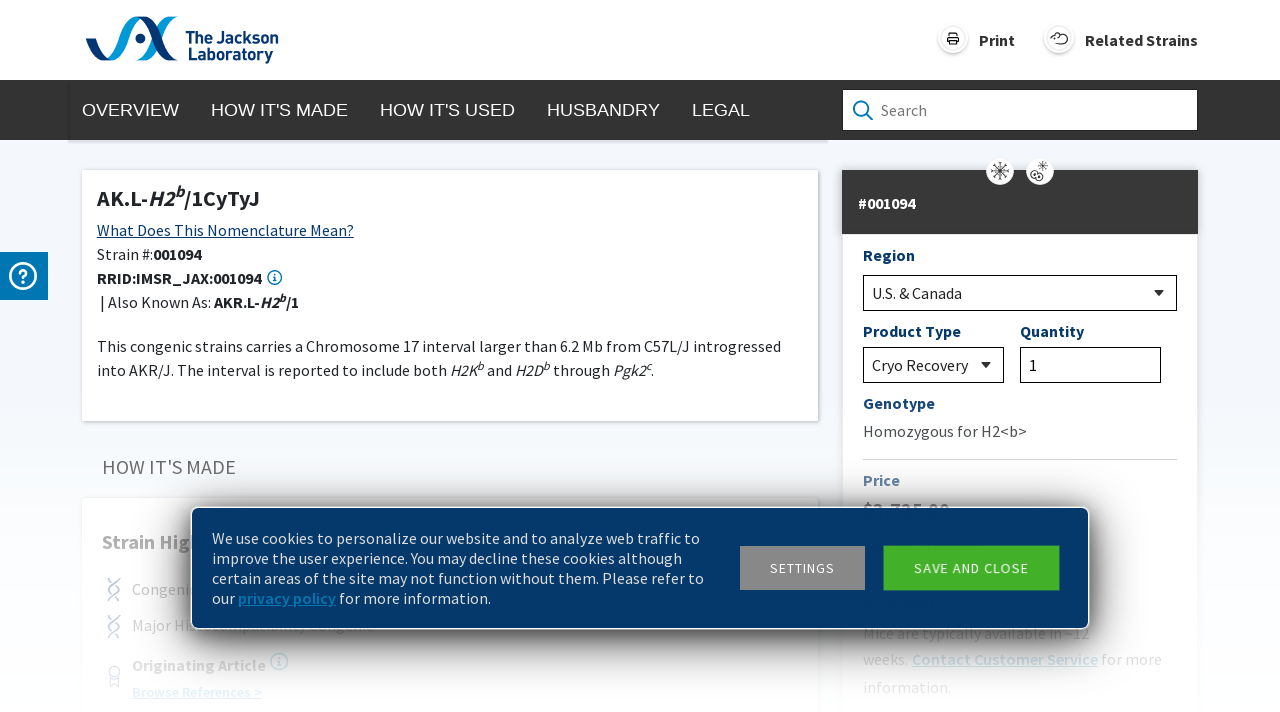

--- FILE ---
content_type: text/html; charset=utf-8
request_url: https://www.jax.org/strain/001094
body_size: 7726
content:
<!DOCTYPE html><html><head><meta charSet="utf-8" data-next-head=""/><meta name="viewport" content="width=device-width" data-next-head=""/><meta name="viewport" content="width=device-width, initial-scale=1 viewport-fit=cover"/><meta content="001094" name="jax.publicweb.stockNumber" data-next-head=""/><meta content="AK.L-&lt;i&gt;H2&lt;sup&gt;b&lt;/sup&gt;&lt;/i&gt;/1CyTyJ" name="jax.publicweb.StrainHTML" data-next-head=""/><meta name="jax.publicweb.popularity" data-next-head=""/><meta content="001094 AK.L-&lt;i&gt;H2&lt;sup&gt;b&lt;/sup&gt;&lt;/i&gt;/1CyTyJ This congenic strains carries a Chromosome 17 interval larger than 6.2 Mb from C57L/J introgressed into AKR/J. The interval is reported to include both &lt;em&gt;H2K&lt;sup&gt;b&lt;/sup&gt;&lt;/em&gt; and &lt;em&gt;H2D&lt;sup&gt;b&lt;/sup&gt;&lt;/em&gt; through &lt;em&gt;Pgk2&lt;sup&gt;c&lt;/sup&gt;&lt;/em&gt;." name="jax.publicweb.shortDescription" data-next-head=""/><meta content="001094 AK.L-&lt;i&gt;H2&lt;sup&gt;b&lt;/sup&gt;&lt;/i&gt;/1CyTyJ This congenic strains carries a Chromosome 17 interval larger than 6.2 Mb from C57L/J introgressed into AKR/J. The interval is reported to include both &lt;em&gt;H2K&lt;sup&gt;b&lt;/sup&gt;&lt;/em&gt; and &lt;em&gt;H2D&lt;sup&gt;b&lt;/sup&gt;&lt;/em&gt; through &lt;em&gt;Pgk2&lt;sup&gt;c&lt;/sup&gt;&lt;/em&gt;." name="jax.publicweb.Description" data-next-head=""/><meta content="001094 AK.L-&lt;i&gt;H2&lt;sup&gt;b&lt;/sup&gt;&lt;/i&gt;/1CyTyJ This congenic strains carries a Chromosome 17 interval larger than 6.2 Mb from C57L/J introgressed into AKR/J. The interval is reported to include both &lt;em&gt;H2K&lt;sup&gt;b&lt;/sup&gt;&lt;/em&gt; and &lt;em&gt;H2D&lt;sup&gt;b&lt;/sup&gt;&lt;/em&gt; through &lt;em&gt;Pgk2&lt;sup&gt;c&lt;/sup&gt;&lt;/em&gt;." name="Description" data-next-head=""/><meta content="Immunology, Inflammation and Autoimmunity Research, Research Tools, Virology Research" name="ResearchAreas" data-next-head=""/><title data-next-head="">001094 -  Strain Details</title><meta content="Cryorecovery" name="jax.publicweb.availability" data-next-head=""/><meta content="Cryorecovery" name="jax.publicweb.strainStatus" data-next-head=""/><meta content="[object Object]" name="jax.publicweb.background" data-next-head=""/><meta content="H2&lt;b&gt;;" name="jax.publicweb.alleleSymbol" data-next-head=""/><meta content="histocompatibility-2, MHC;" name="jax.publicweb.geneName" data-next-head=""/><meta content="93764399;" name="jax.publicweb.geneSymbol" data-next-head=""/><meta content="Congenic;Major Histocompatibility Congenic" name="jax.publicweb.stockType" data-next-head=""/><link rel="preconnect" href="https://fonts.googleapis.com"/><link rel="preconnect" href="https://fonts.gstatic.com" crossorigin="true"/><link rel="preload" href="/datasheet_base/_next/static/css/b6ebc4b2388b6a2f.css" as="style"/><link rel="preload" href="/datasheet_base/_next/static/css/a5b949476e18def7.css" as="style"/><link href="https://fonts.googleapis.com/css2?family=Source+Sans+Pro:wght@200;300;400;600;700&amp;display=swap" rel="stylesheet"/><noscript><iframe src="//www.googletagmanager.com/ns.html?id=GTM-KHPZRR" height="0" width="0" style="display:none;visibility:hidden"></iframe></noscript><link rel="stylesheet" href="/datasheet_base/_next/static/css/b6ebc4b2388b6a2f.css" data-n-g=""/><link rel="stylesheet" href="/datasheet_base/_next/static/css/a5b949476e18def7.css" data-n-p=""/><noscript data-n-css=""></noscript><script defer="" noModule="" src="/datasheet_base/_next/static/chunks/polyfills-42372ed130431b0a.js"></script><script src="/datasheet_base/_next/static/chunks/webpack-11c4ac554f3d5b7d.js" defer=""></script><script src="/datasheet_base/_next/static/chunks/framework-d7de93249215fb06.js" defer=""></script><script src="/datasheet_base/_next/static/chunks/main-168a3124e38332a1.js" defer=""></script><script src="/datasheet_base/_next/static/chunks/pages/_app-a325107eda7af4e9.js" defer=""></script><script src="/datasheet_base/_next/static/chunks/98bef5de-9b29852432e6352d.js" defer=""></script><script src="/datasheet_base/_next/static/chunks/98309536-460ba3d14fe5419a.js" defer=""></script><script src="/datasheet_base/_next/static/chunks/587-2906f87efbd9295c.js" defer=""></script><script src="/datasheet_base/_next/static/chunks/919-3363f72e394ee8b2.js" defer=""></script><script src="/datasheet_base/_next/static/chunks/763-da84dad5fbe02092.js" defer=""></script><script src="/datasheet_base/_next/static/chunks/980-a45873003946100d.js" defer=""></script><script src="/datasheet_base/_next/static/chunks/678-adc1d5a872829ab5.js" defer=""></script><script src="/datasheet_base/_next/static/chunks/pages/strain/%5Bstrain%5D-f006d62d384cbf00.js" defer=""></script><script src="/datasheet_base/_next/static/HYb1OlxO91XI-GkZsxKdQ/_buildManifest.js" defer=""></script><script src="/datasheet_base/_next/static/HYb1OlxO91XI-GkZsxKdQ/_ssgManifest.js" defer=""></script></head><body><link rel="preload" as="image" href="/images/print.svg"/><link rel="preload" as="image" href="/images/related-strains-icon.svg"/><link rel="preload" as="image" href="/images/mobile-search-icon.svg"/><link rel="preload" as="image" href="/images/search.svg"/><link rel="preload" as="image" href="/images/mobile-print.svg"/><link rel="preload" as="image" href="/images/plus.svg"/><div id="__next"><div id="datasheet"><button id="exit-intent-popup" style="height:0px;width:0px;position:absolute;opacity:0"></button><div class="contact-us-wrapper"></div><div class="contact-us"><div class="wrap slide-in"><div class="content"><div>If you need help with your order, contact<!-- --> <a href="https://www.jax.org/jax-mice-and-services/customer-support" target="_blank" rel="noreferrer">Customer Support</a></div><hr/><div>For in-depth product &amp; services help, ask our<!-- --> <a href="https://www.jax.org/jax-mice-and-services/customer-support/technical-support/contact-technical-support-form" target="_blank" rel="noreferrer">Technical Information Scientists</a></div></div><div class="icon"><div class="icon-wrap"><svg data-prefix="far" data-icon="circle-question" class="svg-inline--fa fa-circle-question question-icon" role="img" viewBox="0 0 512 512" aria-hidden="true"><path fill="currentColor" d="M464 256a208 208 0 1 0 -416 0 208 208 0 1 0 416 0zM0 256a256 256 0 1 1 512 0 256 256 0 1 1 -512 0zm256-80c-17.7 0-32 14.3-32 32 0 13.3-10.7 24-24 24s-24-10.7-24-24c0-44.2 35.8-80 80-80s80 35.8 80 80c0 47.2-36 67.2-56 74.5l0 3.8c0 13.3-10.7 24-24 24s-24-10.7-24-24l0-8.1c0-20.5 14.8-35.2 30.1-40.2 6.4-2.1 13.2-5.5 18.2-10.3 4.3-4.2 7.7-10 7.7-19.6 0-17.7-14.3-32-32-32zM224 368a32 32 0 1 1 64 0 32 32 0 1 1 -64 0z"></path></svg></div></div></div></div><div id="topBar" class="fixed-top"><div class="container"><div class="row"><div class="col-8 d-flex"><div id="logo"><a href="https://www.jax.org/" target="_blank" rel="noreferrer" class="jax-logo"></a><div class="lock-strain"><div class="strain-name"><span>AK.L-<i>H2<sup>b</sup></i>/1CyTyJ</span></div><div class="strain-detail"><span>Strain </span><span class="stock-number strain-detail-bold">#<!-- -->001094</span></div></div></div></div><div class="col-4"><div id="navControls"><div id="printButton" class="navControlButton"><img src="/images/print.svg" title="Print"/><label>Print</label></div><div id="relatedStrainsButton" class="navControlButton"><img src="/images/related-strains-icon.svg" title="Related Strains"/><label>Related Strains</label></div><div id="searchButton"><img src="/images/mobile-search-icon.svg" title="Mouse Search"/></div></div></div></div><div class="row header-search-control"><div id="searchcontrol"><div class="search-control-container"><div class="wrapper"><div id="mouseSearchIcon"><img src="/images/search.svg"/></div><input id="mouseSearch" type="text" placeholder="Search" autoComplete="off" value=""/></div></div></div></div></div></div><div class="nav-wrapper"><div class="container-lg"><div class="row"><div class="col-lg-8 col-md-12 g-0"><div id="navigation"><div id="lockStrainMobile">AK.L-<i>H2<sup>b</sup></i>/1CyTyJ</div><ul><li><a>Overview</a></li><li><a>How it&#x27;s Made</a></li><li><a>How it&#x27;s Used</a></li><li><a>Husbandry</a></li><li><a>Legal</a></li><li class="mobile-divider"><hr/></li><li class="mobile-only"><div>Related Strains</div></li><li class="mobile-only"><div><div>Print</div><div><img src="/images/mobile-print.svg"/></div></div></li></ul><button id="btnToggleMobileNav" type="button"><img src="/images/plus.svg"/></button></div></div><div class="col-lg-4 d-md-none d-lg-block"><div id="searchcontrol"><div class="search-control-container"><div class="wrapper"><div id="mouseSearchIcon"><img src="/images/search.svg"/></div><input id="mouseSearch" type="text" placeholder="Search" autoComplete="off" value=""/></div></div></div></div></div></div></div><header id="myheader"><div class="container-lg"><div class="row"><div class="col-lg-8"><div id="MouseProfile"><svg aria-labelledby="MouseProfileSkeleton-aria" role="img" viewBox="0 0 1000 600"><title id="MouseProfileSkeleton-aria">Loading...</title><rect role="presentation" x="0" y="0" width="100%" height="100%" clip-path="url(#MouseProfileSkeleton-diff)" style="fill:url(#MouseProfileSkeleton-animated-diff)"></rect><defs><clipPath id="MouseProfileSkeleton-diff"><rect class="cls-1" x="29" y="40" width="503" height="30" rx="4.4"></rect><rect class="cls-1" x="29" y="83" width="503" height="30" rx="4.4"></rect><rect class="cls-1" x="29" y="126" width="503" height="30" rx="4.4"></rect><rect class="cls-1" x="29" y="223" width="935" height="30" rx="4.4"></rect><rect class="cls-1" x="29" y="266" width="935" height="30" rx="4.4"></rect><rect class="cls-1" x="29" y="309" width="935" height="30" rx="4.4"></rect><rect class="cls-1" x="29" y="522" width="98" height="30" rx="4.4"></rect><rect class="cls-1" x="29" y="352" width="935" height="30" rx="4.4"></rect><rect class="cls-1" x="29" y="395" width="935" height="30" rx="4.4"></rect><rect class="cls-1" x="29" y="438" width="935" height="30" rx="4.4"></rect></clipPath><linearGradient id="MouseProfileSkeleton-animated-diff" gradientTransform="translate(-2 0)"><stop offset="0%" stop-color="#f5f6f7" stop-opacity="1"></stop><stop offset="50%" stop-color="#eee" stop-opacity="1"></stop><stop offset="100%" stop-color="#f5f6f7" stop-opacity="1"></stop><animateTransform attributeName="gradientTransform" type="translate" values="-2 0; 0 0; 2 0" dur="1.2s" repeatCount="indefinite"></animateTransform></linearGradient></defs></svg></div></div><div class="col-lg-4 d-none d-lg-block"><div id="pricing-form" class="section skeleton" style="padding-left:16px"><svg aria-labelledby="PricingPanelSkeleton-aria" role="img" viewBox="0 0 1000 600"><title id="PricingPanelSkeleton-aria">Loading...</title><rect role="presentation" x="0" y="0" width="100%" height="100%" clip-path="url(#PricingPanelSkeleton-diff)" style="fill:url(#PricingPanelSkeleton-animated-diff)"></rect><defs><clipPath id="PricingPanelSkeleton-diff"><rect class="cls-1" y="33.5" width="400" height="53"></rect><circle class="cls-2" cx="200" cy="37.5" r="17"></circle><path class="cls-1" d="M20.19,122.88H166.31c.38,0,.69,1.41.69,3.15v15.19c0,1.74-.31,3.16-.69,3.16H20.19c-.38,0-.69-1.42-.69-3.16V126C19.5,124.29,19.81,122.88,20.19,122.88Z"></path><path class="cls-1" d="M244.6,122.88H371.15c.33,0,.6,1.41.6,3.15v15.19c0,1.74-.27,3.16-.6,3.16H244.6c-.33,0-.6-1.42-.6-3.16V126C244,124.29,244.27,122.88,244.6,122.88Z"></path><path class="cls-1" d="M20.29,171.12H186.21c.44,0,.79,3,.79,6.71v32.34c0,3.7-.35,6.71-.79,6.71H20.29c-.44,0-.79-3-.79-6.71V177.83C19.5,174.13,19.85,171.12,20.29,171.12Z"></path><path class="cls-1" d="M205,171.12H371c.44,0,.79,3,.79,6.71v32.34c0,3.7-.35,6.71-.79,6.71H205c-.44,0-.79-3-.79-6.71V177.83C204.25,174.13,204.6,171.12,205,171.12Z"></path><path class="cls-1" d="M20.29,237H186.21c.44,0,.79,3,.79,6.71V276c0,3.71-.35,6.71-.79,6.71H20.29c-.44,0-.79-3-.79-6.71V243.71C19.5,240,19.85,237,20.29,237Z"></path><path class="cls-1" d="M205,237H371c.44,0,.79,3,.79,6.71V276c0,3.71-.35,6.71-.79,6.71H205c-.44,0-.79-3-.79-6.71V243.71C204.25,240,204.6,237,205,237Z"></path><path class="cls-1" d="M20.29,435.38H186.21c.44,0,.79,3,.79,6.7v32.34c0,3.7-.35,6.7-.79,6.7H20.29c-.44,0-.79-3-.79-6.7V442.08C19.5,438.38,19.85,435.38,20.29,435.38Z"></path><path class="cls-1" d="M224.94,447.5H371.06c.38,0,.69,1.41.69,3.15v15.2c0,1.74-.31,3.15-.69,3.15H224.94c-.38,0-.69-1.41-.69-3.15v-15.2C224.25,448.91,224.56,447.5,224.94,447.5Z"></path><path class="cls-1" d="M21.16,309.38H370.09c.92,0,1.66,1.41,1.66,3.15v15.19c0,1.74-.74,3.16-1.66,3.16H21.16c-.92,0-1.66-1.42-1.66-3.16V312.53C19.5,310.79,20.24,309.38,21.16,309.38Z"></path><path class="cls-1" d="M21.16,391.38H370.09c.92,0,1.66,1.41,1.66,3.15v15.19c0,1.74-.74,3.16-1.66,3.16H21.16c-.92,0-1.66-1.42-1.66-3.16V394.53C19.5,392.79,20.24,391.38,21.16,391.38Z"></path><path class="cls-2" d="M126.94,86.5H273.06c.38,0,.69,1.09.69,2.43v11.72c0,1.35-.31,2.43-.69,2.43H126.94c-.38,0-.69-1.08-.69-2.43V88.93C126.25,87.59,126.56,86.5,126.94,86.5Z"></path><path class="cls-1" d="M20.33,350.38H194.8c.45,0,.82,1.41.82,3.15v15.19c0,1.74-.37,3.16-.82,3.16H20.33c-.46,0-.83-1.42-.83-3.16V353.53C19.5,351.79,19.87,350.38,20.33,350.38Z"></path></clipPath><linearGradient id="PricingPanelSkeleton-animated-diff" gradientTransform="translate(-2 0)"><stop offset="0%" stop-color="#f5f6f7" stop-opacity="1"></stop><stop offset="50%" stop-color="#eee" stop-opacity="1"></stop><stop offset="100%" stop-color="#f5f6f7" stop-opacity="1"></stop><animateTransform attributeName="gradientTransform" type="translate" values="-2 0; 0 0; 2 0" dur="1.2s" repeatCount="indefinite"></animateTransform></linearGradient></defs></svg></div></div></div></div></header><div class="container-lg"><div class="row"><div class="col-lg-8"><div id="howitsmade" class="section"><svg aria-labelledby="MouseProfileSkeleton-aria" role="img" viewBox="0 0 1000 600"><title id="MouseProfileSkeleton-aria">Loading...</title><rect role="presentation" x="0" y="0" width="100%" height="100%" clip-path="url(#MouseProfileSkeleton-diff)" style="fill:url(#MouseProfileSkeleton-animated-diff)"></rect><defs><clipPath id="MouseProfileSkeleton-diff"><rect class="cls-1" x="29" y="40" width="503" height="30" rx="4.4"></rect><rect class="cls-1" x="29" y="83" width="503" height="30" rx="4.4"></rect><rect class="cls-1" x="29" y="126" width="503" height="30" rx="4.4"></rect><rect class="cls-1" x="29" y="223" width="935" height="30" rx="4.4"></rect><rect class="cls-1" x="29" y="266" width="935" height="30" rx="4.4"></rect><rect class="cls-1" x="29" y="309" width="935" height="30" rx="4.4"></rect><rect class="cls-1" x="29" y="522" width="98" height="30" rx="4.4"></rect><rect class="cls-1" x="29" y="352" width="935" height="30" rx="4.4"></rect><rect class="cls-1" x="29" y="395" width="935" height="30" rx="4.4"></rect><rect class="cls-1" x="29" y="438" width="935" height="30" rx="4.4"></rect></clipPath><linearGradient id="MouseProfileSkeleton-animated-diff" gradientTransform="translate(-2 0)"><stop offset="0%" stop-color="#f5f6f7" stop-opacity="1"></stop><stop offset="50%" stop-color="#eee" stop-opacity="1"></stop><stop offset="100%" stop-color="#f5f6f7" stop-opacity="1"></stop><animateTransform attributeName="gradientTransform" type="translate" values="-2 0; 0 0; 2 0" dur="1.2s" repeatCount="indefinite"></animateTransform></linearGradient></defs></svg></div></div></div></div><div class="container-lg"><div class="row"><div class="col-lg-8"><div id="howitsused" class="section"><svg aria-labelledby="MouseProfileSkeleton-aria" role="img" viewBox="0 0 1000 600"><title id="MouseProfileSkeleton-aria">Loading...</title><rect role="presentation" x="0" y="0" width="100%" height="100%" clip-path="url(#MouseProfileSkeleton-diff)" style="fill:url(#MouseProfileSkeleton-animated-diff)"></rect><defs><clipPath id="MouseProfileSkeleton-diff"><rect class="cls-1" x="29" y="40" width="503" height="30" rx="4.4"></rect><rect class="cls-1" x="29" y="83" width="503" height="30" rx="4.4"></rect><rect class="cls-1" x="29" y="126" width="503" height="30" rx="4.4"></rect><rect class="cls-1" x="29" y="223" width="935" height="30" rx="4.4"></rect><rect class="cls-1" x="29" y="266" width="935" height="30" rx="4.4"></rect><rect class="cls-1" x="29" y="309" width="935" height="30" rx="4.4"></rect><rect class="cls-1" x="29" y="522" width="98" height="30" rx="4.4"></rect><rect class="cls-1" x="29" y="352" width="935" height="30" rx="4.4"></rect><rect class="cls-1" x="29" y="395" width="935" height="30" rx="4.4"></rect><rect class="cls-1" x="29" y="438" width="935" height="30" rx="4.4"></rect></clipPath><linearGradient id="MouseProfileSkeleton-animated-diff" gradientTransform="translate(-2 0)"><stop offset="0%" stop-color="#f5f6f7" stop-opacity="1"></stop><stop offset="50%" stop-color="#eee" stop-opacity="1"></stop><stop offset="100%" stop-color="#f5f6f7" stop-opacity="1"></stop><animateTransform attributeName="gradientTransform" type="translate" values="-2 0; 0 0; 2 0" dur="1.2s" repeatCount="indefinite"></animateTransform></linearGradient></defs></svg></div></div></div></div><div class="container-lg"><div class="row"><div class="col-lg-8"><div id="husbandry" class="section"><svg aria-labelledby="MouseProfileSkeleton-aria" role="img" viewBox="0 0 1000 600"><title id="MouseProfileSkeleton-aria">Loading...</title><rect role="presentation" x="0" y="0" width="100%" height="100%" clip-path="url(#MouseProfileSkeleton-diff)" style="fill:url(#MouseProfileSkeleton-animated-diff)"></rect><defs><clipPath id="MouseProfileSkeleton-diff"><rect class="cls-1" x="29" y="40" width="503" height="30" rx="4.4"></rect><rect class="cls-1" x="29" y="83" width="503" height="30" rx="4.4"></rect><rect class="cls-1" x="29" y="126" width="503" height="30" rx="4.4"></rect><rect class="cls-1" x="29" y="223" width="935" height="30" rx="4.4"></rect><rect class="cls-1" x="29" y="266" width="935" height="30" rx="4.4"></rect><rect class="cls-1" x="29" y="309" width="935" height="30" rx="4.4"></rect><rect class="cls-1" x="29" y="522" width="98" height="30" rx="4.4"></rect><rect class="cls-1" x="29" y="352" width="935" height="30" rx="4.4"></rect><rect class="cls-1" x="29" y="395" width="935" height="30" rx="4.4"></rect><rect class="cls-1" x="29" y="438" width="935" height="30" rx="4.4"></rect></clipPath><linearGradient id="MouseProfileSkeleton-animated-diff" gradientTransform="translate(-2 0)"><stop offset="0%" stop-color="#f5f6f7" stop-opacity="1"></stop><stop offset="50%" stop-color="#eee" stop-opacity="1"></stop><stop offset="100%" stop-color="#f5f6f7" stop-opacity="1"></stop><animateTransform attributeName="gradientTransform" type="translate" values="-2 0; 0 0; 2 0" dur="1.2s" repeatCount="indefinite"></animateTransform></linearGradient></defs></svg></div></div></div></div><div class="container-lg"><div class="row"><div class="col-lg-8"><div id="legal" class="section"><svg aria-labelledby="MouseProfileSkeleton-aria" role="img" viewBox="0 0 1000 600"><title id="MouseProfileSkeleton-aria">Loading...</title><rect role="presentation" x="0" y="0" width="100%" height="100%" clip-path="url(#MouseProfileSkeleton-diff)" style="fill:url(#MouseProfileSkeleton-animated-diff)"></rect><defs><clipPath id="MouseProfileSkeleton-diff"><rect class="cls-1" x="29" y="40" width="503" height="30" rx="4.4"></rect><rect class="cls-1" x="29" y="83" width="503" height="30" rx="4.4"></rect><rect class="cls-1" x="29" y="126" width="503" height="30" rx="4.4"></rect><rect class="cls-1" x="29" y="223" width="935" height="30" rx="4.4"></rect><rect class="cls-1" x="29" y="266" width="935" height="30" rx="4.4"></rect><rect class="cls-1" x="29" y="309" width="935" height="30" rx="4.4"></rect><rect class="cls-1" x="29" y="522" width="98" height="30" rx="4.4"></rect><rect class="cls-1" x="29" y="352" width="935" height="30" rx="4.4"></rect><rect class="cls-1" x="29" y="395" width="935" height="30" rx="4.4"></rect><rect class="cls-1" x="29" y="438" width="935" height="30" rx="4.4"></rect></clipPath><linearGradient id="MouseProfileSkeleton-animated-diff" gradientTransform="translate(-2 0)"><stop offset="0%" stop-color="#f5f6f7" stop-opacity="1"></stop><stop offset="50%" stop-color="#eee" stop-opacity="1"></stop><stop offset="100%" stop-color="#f5f6f7" stop-opacity="1"></stop><animateTransform attributeName="gradientTransform" type="translate" values="-2 0; 0 0; 2 0" dur="1.2s" repeatCount="indefinite"></animateTransform></linearGradient></defs></svg></div></div></div></div><div><div id="nav-to-top"><div class="scroll-to-top"><svg data-prefix="fas" data-icon="angle-up" class="svg-inline--fa fa-angle-up" role="img" viewBox="0 0 384 512" aria-hidden="true"><path fill="currentColor" d="M169.4 137.4c12.5-12.5 32.8-12.5 45.3 0l160 160c12.5 12.5 12.5 32.8 0 45.3s-32.8 12.5-45.3 0L192 205.3 54.6 342.6c-12.5 12.5-32.8 12.5-45.3 0s-12.5-32.8 0-45.3l160-160z"></path></svg></div></div><div id="footer"><div class="container"><div id="action-items"><div><a href="https://www.jax.org/contact-jax" target="_blank" rel="noreferrer"><svg data-prefix="fas" data-icon="phone-flip" class="svg-inline--fa fa-phone-flip" role="img" viewBox="0 0 512 512" aria-hidden="true"><path fill="currentColor" d="M351.8 25c7.8-18.8 28.4-28.9 48.1-23.5l5.5 1.5c64.6 17.6 119.8 80.2 103.7 156.4-37.1 175-174.8 312.7-349.8 349.8-76.3 16.2-138.8-39.1-156.4-103.7l-1.5-5.5c-5.4-19.7 4.7-40.3 23.5-48.1l97.3-40.5c16.5-6.9 35.6-2.1 47 11.8l38.6 47.2c70.3-34.9 126.8-93.3 159.3-164.9l-44.1-36.1c-13.9-11.3-18.6-30.4-11.8-47L351.8 25z"></path></svg>Contact</a></div><div><a href="https://www.jax.org/give" target="_blank" rel="noreferrer"><svg data-prefix="fas" data-icon="heart" class="svg-inline--fa fa-heart" role="img" viewBox="0 0 512 512" aria-hidden="true"><path fill="currentColor" d="M241 87.1l15 20.7 15-20.7C296 52.5 336.2 32 378.9 32 452.4 32 512 91.6 512 165.1l0 2.6c0 112.2-139.9 242.5-212.9 298.2-12.4 9.4-27.6 14.1-43.1 14.1s-30.8-4.6-43.1-14.1C139.9 410.2 0 279.9 0 167.7l0-2.6C0 91.6 59.6 32 133.1 32 175.8 32 216 52.5 241 87.1z"></path></svg>Donate</a></div><div><a href="https://jackson.jax.org/subscription-center.html" target="_blank" rel="noreferrer"><svg data-prefix="fas" data-icon="rss" class="svg-inline--fa fa-rss" role="img" viewBox="0 0 448 512" aria-hidden="true"><path fill="currentColor" d="M0 64c0-17.7 14.3-32 32-32 229.8 0 416 186.2 416 416 0 17.7-14.3 32-32 32s-32-14.3-32-32C384 253.6 226.4 96 32 96 14.3 96 0 81.7 0 64zM0 416a64 64 0 1 1 128 0 64 64 0 1 1 -128 0zM32 160c159.1 0 288 128.9 288 288 0 17.7-14.3 32-32 32s-32-14.3-32-32c0-123.7-100.3-224-224-224-17.7 0-32-14.3-32-32s14.3-32 32-32z"></path></svg>Subscribe</a></div></div><div id="utility-wrapper"><div id="utility"><div class="link-container"><div><a href="https://www.jax.org/" target="_blank" rel="noreferrer">JAX HOME</a></div><div><a href="https://www.jax.org/careers-and-training" target="_blank" rel="noreferrer">CAREERS</a></div><div><a href="https://www.jax.org/about-us/legal-information" target="_blank" rel="noreferrer">LEGAL INFORMATION</a></div></div><div class="link-container"><div><a href="https://www.jax.org/research-and-faculty/research-centers" target="_blank" rel="noreferrer">RESEARCH CENTERS</a></div><div><a href="http://www.informatics.jax.org/" target="_blank" rel="noreferrer">MOUSE GENOME INFORMATICS</a></div><div><a href="https://phenome.jax.org/" target="_blank" rel="noreferrer">MOUSE PHENOME DATABASE</a></div></div></div><div id="leading-the-search"><div>Leading the search for</div><div>TOMORROW&#x27;S CURES</div></div></div><div id="social-links-wrapper"><div id="copywrite">©<!-- -->2026<!-- --> THE JACKSON LABORATORY</div><div id="footer-intl-div"><select aria-label="Select Country or Region" name="footer-intl" id="footer-intl"><option value="" disabled="" selected="">Choose other country or region</option><option value="https://www.jax.or.jp/">Japan</option></select></div><div id="social-links"><div></div></div></div></div></div><div data-cookie="jax_eu_accept" class="noindex cb-alt" id="cookie-banner"><div><div class="rte noindex"><p>We use cookies to personalize our website and to analyze web traffic to improve the user experience. You may decline these cookies although certain areas of the site may not function without them. Please refer to our<!-- --> <a href="https://www.jax.org/privacy-policy">privacy policy</a> <!-- -->for more information.</p></div><div id="cookie-settings"><a href="#" class="cta settings" id="cta-settings">Settings</a><div id="cookie-prefs"><div><div class="cbox cbox-checked" id="cbox-check-1" data-cbox-value="essential-only"><i> <svg data-prefix="fas" data-icon="check" class="svg-inline--fa fa-check" role="img" viewBox="0 0 448 512" aria-hidden="true"><path fill="currentColor" d="M434.8 70.1c14.3 10.4 17.5 30.4 7.1 44.7l-256 352c-5.5 7.6-14 12.3-23.4 13.1s-18.5-2.7-25.1-9.3l-128-128c-12.5-12.5-12.5-32.8 0-45.3s32.8-12.5 45.3 0l101.5 101.5 234-321.7c10.4-14.3 30.4-17.5 44.7-7.1z"></path></svg></i><p>Allow essential cookies</p></div><p>Required for basic site operations.</p></div><div><div class="cbox cbox-checked" id="cbox-check-1" data-cbox-value="analytics-only"><i> <svg data-prefix="fas" data-icon="check" class="svg-inline--fa fa-check" role="img" viewBox="0 0 448 512" aria-hidden="true"><path fill="currentColor" d="M434.8 70.1c14.3 10.4 17.5 30.4 7.1 44.7l-256 352c-5.5 7.6-14 12.3-23.4 13.1s-18.5-2.7-25.1-9.3l-128-128c-12.5-12.5-12.5-32.8 0-45.3s32.8-12.5 45.3 0l101.5 101.5 234-321.7c10.4-14.3 30.4-17.5 44.7-7.1z"></path></svg></i><p>Allow analytics cookies</p></div><p>Used to analyze web traffic to improve the user experience.</p></div><div><div class="cbox cbox-checked" id="cbox-check-1" data-cbox-value="marketing-and-analytics"><i> <svg data-prefix="fas" data-icon="check" class="svg-inline--fa fa-check" role="img" viewBox="0 0 448 512" aria-hidden="true"><path fill="currentColor" d="M434.8 70.1c14.3 10.4 17.5 30.4 7.1 44.7l-256 352c-5.5 7.6-14 12.3-23.4 13.1s-18.5-2.7-25.1-9.3l-128-128c-12.5-12.5-12.5-32.8 0-45.3s32.8-12.5 45.3 0l101.5 101.5 234-321.7c10.4-14.3 30.4-17.5 44.7-7.1z"></path></svg></i><p>Allow marketing cookies</p></div><p>Used to deliver personalized information and tailor communications.</p></div></div></div><a href="#" class="cta save" id="cta-save">Save and close</a></div></div></div><div id="feedback-wrapper"><a href="https://jax-insights.force.com/survey/runtimeApp.app?invitationId=0Ki4O0000004wgK&amp;surveyName=strain_details_page&amp;UUID=fbc478ae-b592-4d6d-b862-7bb828569b3e" target="_blank" rel="noreferrer"><div class="feedback-btn"><span style="margin-left:10px">FEEDBACK</span></div></a></div></div></div><script id="__NEXT_DATA__" type="application/json">{"props":{"pageProps":{"mouseProfile":{"publicStrain":{"stockNumber":"001094","strainName":"AK.L-H2\u003cb\u003e/1CyTyJ","strainNameHTML":"AK.L-\u003ci\u003eH2\u003csup\u003eb\u003c/sup\u003e\u003c/i\u003e/1CyTyJ"},"mouseImages":{"mouseImage":null,"scientificImage":null,"scientificImage2":null,"mutationConstructImage":null},"mmrrcid":null,"productName":null,"marketingDescription":"This congenic strains carries a Chromosome 17 interval larger than 6.2 Mb from C57L/J introgressed into AKR/J. The interval is reported to include both \u003cem\u003eH2K\u003csup\u003eb\u003c/sup\u003e\u003c/em\u003e and \u003cem\u003eH2D\u003csup\u003eb\u003c/sup\u003e\u003c/em\u003e through \u003cem\u003ePgk2\u003csup\u003ec\u003c/sup\u003e\u003c/em\u003e.","strainSynonyms":"AKR.L-\u003ci\u003eH2\u003csup\u003eb\u003c/sup\u003e\u003c/i\u003e/1","researchAreas":"Immunology, Inflammation and Autoimmunity Research, Research Tools, Virology Research","isPopular":false,"importantNote":null,"estAVDDate":null,"isNFPOnly":0,"htmlMetaDataImage":null},"pricing":{"stockNumber":"001094","productName":null,"availabilityStatus":{"tierID":50,"availabilityLabel":"Mice are typically available in ~12 weeks","availabilityTagLine":"Cryorecovery","availabilityHoverText":"Typically mice are recovered in 12-16 weeks. Contact Customer Service to place an order or for more information.","availabilitySummaryText":"\u003ca target=\"_blank\" href=\"https://www.jax.org/jax-mice-and-services/customer-support\" rel=\"noreferrer\"\u003eContact Customer Service\u003c/a\u003e for more information.","buttonText":"Order Now","cardBack":"\u003cul\u003e\u003cli\u003eA confirmation will be sent after order placement.\u003c/li\u003e\u003cli\u003eTypically, eight or more animals are produced.\u003c/li\u003e\u003cli\u003eThe total number, sex and genotypes will be provided to you prior to scheduling shipment.\u003c/li\u003e\u003cli\u003eAdditional breeding may be required to produce the genotype(s) of interest\u003c/li\u003e\u003cli\u003eIf we fail to produce the animals of the correct genotype, you will not be charged, unless this is designated as \"fee for service\" project\u003c/li\u003e\u003c/ul\u003e","seeAdditionalURL":null,"availabilityBubbles":null},"productOptions":[{"productDropdownLabel":"Cryorecovery","productAPIName":"Cryo","productIconURL":"Cryo-Recovered%20Mouse.svg","productHoverText":"Cryorecovery","productListOrder":2,"productCardBack":null},{"productDropdownLabel":"Frozen Mouse Embryo","productAPIName":"Embryo","productIconURL":"Frozen%20Mouse%20Embryo.svg","productHoverText":"Frozen Mouse Embryos","productListOrder":6,"productCardBack":"Each straw or vial consists of approximately 30 embryos at the 2-cell or 8-cell stage. Enough embryos are provided to recover the genotype of interest. When cryorecovery is performed by JAX, JAX’s standardized protocols are sufficient to recover the strain. JAX makes no guarantee concerning embryo transfer or fertilization success, sex ratios, or genotype ratios when performed outside JAX facilities. \u003ca target=\"_blank\" rel=\"noreferrer\" href=\"https://www.jax.org/jax-mice-and-services/find-cells-and-tissues/mouse-embryos-and-sperm\"\u003eLearn More\u003c/a\u003e\u003c/div\u003e"}],"quantityDiscounts":[],"isNFPOnly":0,"liveMouse":null,"agedMouse":null,"pregnantMice":null,"breederPairs":null,"esCells":null,"frozenEmbryos":[{"productForm":"Embryo","productDescription":"AK.L-H2\u003cb\u003e/1CyTyJ Frozen Embryos"}],"frozenSperm":null,"cryoProduct":{"cryoType":"49","cryoGenotype":"Homozygous for H2\u003cb\u003e","cryoDeliverable":"1 pair minimum","cryoCustomerNotice":"","whatToExpect":"\u003cul\u003e\u003cli\u003eA confirmation will be sent after order placement.\u003c/li\u003e\u003cli\u003eTypically, eight or more animals are produced.\u003c/li\u003e\u003cli\u003eThe total number, sex and genotypes will be provided to you prior to scheduling shipment.\u003c/li\u003e\u003cli\u003eAdditional breeding may be required to produce the genotype(s) of interest\u003c/li\u003e\u003cli\u003eIf we fail to produce the animals of the correct genotype, you will not be charged, unless this is designated as \"fee for service\" project\u003c/li\u003e\u003c/ul\u003e"},"estAVDDate":null},"howItsMade":{"strainHighlight":{"strainAttributes":["Congenic","Major Histocompatibility Congenic"],"hasLetter":false,"donators":[],"citation":"When using the AK.L-\u003ci\u003eH2\u003csup\u003eb\u003c/sup\u003e\u003c/i\u003e/1CyTyJ mouse strain in a publication, please cite the originating article(s) and include JAX stock #001094 in your Materials and Methods section.","isGSP":false,"leapDonorInstitutions":[]},"detailedDescription":"This congenic strain carries the \u003cem\u003eH2\u003csup\u003eb\u003c/sup\u003e\u003c/em\u003e haplotype from C57L/J on the AKR/J background. This strain has been shown to have a delay in time to death due to leukemia compared with AKR/J mice. Although no difference was found in the expression of ecotropic murine leukemia virus, this congenic strain showed reduced xenotropic murine leukemia virus compared with AKR/J. (Johnson et al., 1980.)","development":"The \u003cem\u003eH2\u003csup\u003eb\u003c/sup\u003e\u003c/em\u003e haplotype from C57L/J was backcrossed onto the AKR/J background with selection for \u003cem\u003eH2\u003csup\u003eb\u003c/sup\u003e\u003c/em\u003e/\u003cem\u003eH2\u003csup\u003ek\u003c/sup\u003e\u003c/em\u003e at each generation by the rejection of tail-skin grafts on AKR/J hosts. This congenic reached generation N15 before breeding to homozygosity for the congenic interval and lymphocytotoxicity tests proved the strain homozygous for both \u003cem\u003eH2K\u003csup\u003eb\u003c/sup\u003e\u003c/em\u003e and \u003cem\u003eH2D\u003csup\u003eb\u003c/sup\u003e\u003c/em\u003e. Additional testing proved the strain homozygous for the C57L/J-derived \u003cem\u003ePgk2\u003csup\u003ec\u003c/sup\u003e\u003c/em\u003e allele, indicating a C57L/J interval on Chromosome 17 larger than 6.2 Mb. ","generation":{"stockNumber":"001094","backgroundStrains":[{"backgroundStockNumber":"000648","backgroundStrainNameHTML":"AKR/J"}],"generationName":"[N11F93p]","generationDate":"2003-07-07T00:00:00"},"geneticInfo":[{"geneticInfoType":"Allele","mgiAccessionID":"MGI:3579319","alleleSymbolHTML":"\u003ci\u003eH2\u003csup\u003eb\u003c/sup\u003e\u003c/i\u003e","markerSymbolHTML":"\u003ci\u003eH2\u003c/i\u003e","alleleId":38138,"alleleSymbol":"H2\u003cb\u003e","alleleName":"b variant","mutators":[],"generationMethod":"Not Applicable","construct":null,"alleleAttributes":[],"alleleSynonymHTMLs":[],"molecularNote":null,"generalNote":"The b variant has been observed in the following strains: C57BL/10, C57BL/10SnJ, BXSB/MpJ, C57BL/6J, C57L/J, LP/J, 129P3/J, 129P1/ReJ.","siteOfExpression":null,"strainOfOrigin":"Not Applicable","markerId":93764399,"markerSymbol":"H2","markerName":"histocompatibility-2, MHC","markerSynonymHTMLs":["H-2","MHC-II"],"chromosome":"17","expressedGenes":[]}]},"stockNumber":"001094","licenseLetters":[]},"__N_SSP":true},"page":"/strain/[strain]","query":{"strain":"001094"},"buildId":"HYb1OlxO91XI-GkZsxKdQ","assetPrefix":"/datasheet_base","isFallback":false,"isExperimentalCompile":false,"gssp":true,"scriptLoader":[]}</script></body></html>

--- FILE ---
content_type: image/svg+xml
request_url: https://www.jax.org/images/strain-type.svg
body_size: 197
content:
<svg id="Layer_1" data-name="Layer 1" xmlns="http://www.w3.org/2000/svg" viewBox="0 0 75 75"><defs><style>.cls-1{fill:#002b77;}</style></defs><path class="cls-1" d="M16.91,3h5.28s-.8,7.33,7.89,12.67L26.34,19S16.44,12.64,16.91,3Z"/><path class="cls-1" d="M38,26.75c.71-.49,6.69,5.29,7.25,5.87A7.75,7.75,0,0,1,47.66,38a7,7,0,0,1-1.15,3.38c-2.58,4.09-8,6.8-11.82,9.67-2.69,2-5.34,4.1-8.09,6,0,0-9.62,6.76-9.69,15.54h4.21A21.52,21.52,0,0,1,22.05,69a18.54,18.54,0,0,1,6-7.45A168.36,168.36,0,0,1,45.45,49.73a17.14,17.14,0,0,0,6.36-6.29A10.25,10.25,0,0,0,53.14,37c-.45-2.83-2.29-5.32-4.22-7.36-.72-.77-6.26-6.09-7.08-5.52Z"/><path class="cls-1" d="M50.67,3c.85,0-1.34,2.67-1.51,2.85A42,42,0,0,1,45.67,9c-5.19,4.34-10.8,8.19-16.39,12-25,17-2.41,32.09-2.41,32.09l4-2.81a16.59,16.59,0,0,1-4.16-3.56c-2.15-2.58-3.81-6.22-3.73-9.14.15-5.45,6.37-9.18,10.67-12.13A106.25,106.25,0,0,0,57.14,3Z"/><path class="cls-1" d="M37,61.24,41.31,58s9.76,5.69,10.29,14.61H46S44.87,63.78,37,61.24Z"/></svg>